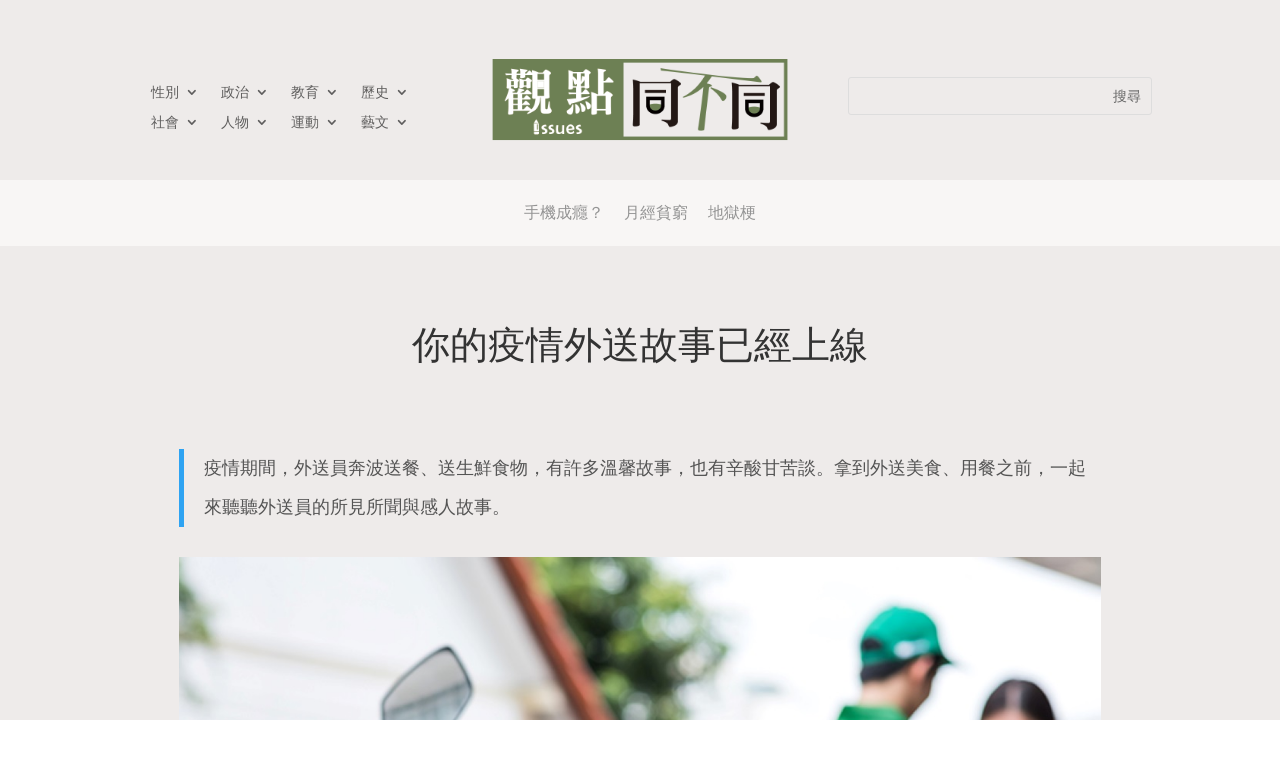

--- FILE ---
content_type: text/css
request_url: https://issues.ptsplus.tv/wp-content/et-cache/global/et-divi-customizer-global.min.css?ver=1766752058
body_size: 3491
content:
body{color:#545454}@media only screen and (min-width:981px){.et_header_style_centered #logo{max-height:54%}.et_pb_svg_logo.et_header_style_centered #logo{height:54%}}@media only screen and (min-width:1350px){.et_pb_row{padding:27px 0}.et_pb_section{padding:54px 0}.single.et_pb_pagebuilder_layout.et_full_width_page .et_post_meta_wrapper{padding-top:81px}.et_pb_fullwidth_section{padding:0}}@charset "UTF-8";.et_pb_section_0_tb_header{padding-bottom:7px!important}.frcustom-nav{background-color:#eeebea;width:calc(100% - 10px);padding:10px;position:fixed;top:0%;left:-100%;z-index:10000001;transition:left 0.1s;height:100%;overflow-y:scroll}.frcustom-nav__right-nav{background-color:#eeebea;width:calc(100% - 10px);padding:10px;position:fixed;top:0%;right:-100%;z-index:10000001;transition:right 0.1s;height:100%;overflow-y:scroll}.frcustom-nav__button-wrapper{display:flex;justify-content:space-between;margin-top:30px}.frcustom-nav__button{width:2.625rem;text-align:center;color:rgb(102,102,102);font-size:2.625rem;cursor:pointer}.frcustom-nav__close-button{width:2.625rem;text-align:center;color:rgb(102,102,102);font-size:1.6rem;cursor:pointer;margin-top:5px;font-weight:900}.frcustom-nav__ul-wrapper{margin-top:20px}.frcustom-nav__header{position:relative;display:flex;justify-content:space-between;align-items:center;padding:10px 10px 5px 10px;background-color:#eeebea;width:100%;z-index:10000000;left:0px;top:0px}@media screen and (max-width:550px){.frcustom-nav__header{min-height:33vw}}.frcustom-nav__header>div{font-size:42px;color:#746457;cursor:pointer}.frcustom-nav__header>a{height:auto!important}@media screen and (max-width:900px){.frcustom-nav__header>a>img{width:400px}}.frcustom-nav__ul{padding:0!important;margin:0}.frcustom-nav__ul>.menu-item{display:block;background-color:rgba(0,0,0,0.03);font-size:14px;font-weight:500;margin:0px}.frcustom-nav__ul>.menu-item>a{padding-left:15px;color:rgb(102,102,102);text-decoration:none;display:flex;height:60px;align-items:center}.frcustom-nav__ul>.menu-item>.sub-menu{padding:0;margin:0;background-color:#eeebea}.frcustom-nav__ul>.menu-item>.sub-menu>li{display:block;padding:16px 0px;margin:0px;margin-left:35px;font-size:14px;font-weight:500}.frcustom-nav__ul>.menu-item>.sub-menu>li:not(:last-child){border-bottom:2px solid rgba(0,0,0,0.03)}.frcustom-nav__ul>.menu-item>.sub-menu>li>a{color:rgb(102,102,102);text-decoration:none}.frcustom-nav__search-wrapper{display:flex;justify-content:space-between;align-items:center;margin-top:20px}.frcustom-nav__search-wrapper>form{width:calc(100% - 30px);margin:0px}#frcustom-nav__search-field{width:100%;margin:0px;height:40px;border:none;font-size:16px;padding:10px;letter-spacing:normal}#frcustom-nav__search-field:focus{outline:none}.frcustom-home-popular{width:100%;display:flex;justify-content:center;background-color:#b8cb9a;flex-direction:column;align-items:center;padding:90px 0px 110px 0px}.frcustom-home-popular__h2{width:100%;margin:0px;text-align:center;margin-bottom:30px;color:white;font-size:2rem;font-weight:700}.frcustom-home-popular__link{text-decoration:none}.frcustom-home-popular__link:visited{color:inherit}.frcustom-home-popular__card-wrapper{width:80%;max-width:1280px;display:flex;flex-wrap:wrap;justify-content:space-between}.frcustom-home-popular__image{background-size:cover;background-position:center;margin-right:10px;width:140px;height:80px}.frcustom-home-popular__text-wrapper{display:flex;flex-direction:column;justify-content:center;width:calc(100% - 120px);padding-right:5px;position:relative}.frcustom-home-popular__tag{color:rgb(139,150,117);font-size:12px;margin:0px;font-weight:700}.frcustom-home-popular__title{margin:0px;font-size:1rem;max-height:2.4rem;overflow:hidden;font-weight:700;line-height:1.2}.frcustom-home-popular__title>a{height:3rem;overflow:hidden;display:inline-block}.frcustom-home-popular__card-col{display:flex;flex-direction:column;gap:20px 0px;width:48%}.frcustom-home-popular__card{width:100%;height:80px;display:flex;border:1px solid black;background-color:white;box-sizing:content-box}.frcustom-home-popular__ranking{position:absolute;right:-12px;font-size:80px;top:50%;transform:translateY(-50%);font-family:sans-serif;font-weight:700;color:rgba(184,202,154,0.3)}@media (max-width:500px){.frcustom-home-popular__card-col{width:100%}.frcustom-home-popular__card-col:first-child{margin-bottom:20px}}.frcustom-home-slider{padding:90px 0px 80px 0px;position:relative}.frcustom-home-slider__slide{display:flex;position:absolute;width:100%;height:450px;justify-content:space-between;align-items:center;opacity:0;transition:opacity 1s}.frcustom-home-slider__text{width:37.5%;padding:20px 40px}.frcustom-home-slider__tag{background-color:rgb(139,150,117);color:white;padding:2px;margin-bottom:10px}.frcustom-home-slider__title{margin:0px 0px 20px 0px;max-height:5.25rem;overflow:hidden;font-size:2.1rem;font-weight:600;line-height:1.25}.frcustom-home-slider__link{width:62.5%;height:100%}.frcustom-home-slider__desctipion{overflow:hidden;color:black;font-size:1rem;max-height:4.35rem;line-height:1.45;font-weight:600}.frcustom-home-slider__image{width:100%;height:100%;background-repeat:no-repeat;background-size:cover;background-position:center}.frcustom-home-slider__index{display:flex;align-items:center;justify-content:center;padding-top:30px}.frcustom-home-slider__dot{width:10px;height:10px;border-radius:50%;background-color:rgb(184,203,154);transition:background-color 0.3s}.frcustom-home-slider__dot:not(:last-child){margin-right:20px}.frcustom-home-slider__arrow{width:40px;height:40px;border-radius:50%;background-color:rgba(128,128,128,0.1);display:flex;justify-content:center;align-items:center;font-size:30px;font-weight:700;color:rgba(128,128,128,0.2);position:absolute;top:50%;transform:translateY(-50%)}.frcustom-home-slider__arrow:hover{background-color:rgba(128,128,128,0.2);color:rgba(128,128,128,0.25);cursor:pointer}.frcustom-home-slider__rightarrow{right:0px}.frcustom-home-slider__slides-wrapper{width:100%;height:450px;position:relative;max-width:1280px}.frcustom-home-slider__slides-wrapper-border{border-top:1px solid grey;border-bottom:1px solid grey;display:flex;justify-content:center}.frcustom-selected-dot{background-color:rgb(139,150,117)}.frcustom-slide__active{display:flex;opacity:1;z-index:3}@media (max-width:500px){.frcustom-home-slider__title{font-size:20px;margin:0px}.frcustom-home-slider__text{width:100%;padding:20px 10px}.frcustom-home-slider__slide{flex-direction:column-reverse;height:380px}.frcustom-home-slider__slide>a{width:100%}.frcustom-home-slider__image{width:100%}.frcustom-home-slider__slides-wrapper{height:380px}}.frcustom-home-section-2{display:flex;width:100%;justify-content:center;align-items:center;background-color:#b8cb9a;padding:90px 10% 110px 10%;flex-wrap:wrap}.frcustom-home-section-2__link{text-decoration:none}.frcustom-home-section-2__card{width:49%;background-color:white}.frcustom-home-section-2__image{height:300px;background-repeat:no-repeat;background-size:cover;background-position:center}.frcustom-home-section-2__text{padding:20px 5px 20px 20px}.frcustom-home-section-2__tag{color:rgb(143,130,188);font-size:0.8rem;line-height:1rem;text-decoration:none;font-weight:550}.frcustom-home-section-2__title{margin:0;overflow:hidden;text-decoration:none;color:black;font-size:1rem;font-weight:500;height:2.9rem;line-height:1.45}.frcustom-home-section-2__headline{width:100%;color:white;text-align:center;font-size:2rem;font-weight:700;padding:0px;margin:0px;margin-bottom:30px}.frcustom-home-section-2__card-wrapper{width:100%;max-width:1280px;display:flex;justify-content:space-between}@media (max-width:500px){.frcustom-home-section-2{justify-content:center}.frcustom-home-section-2__card{width:100%;background-color:white}.frcustom-home-section-2__card:not(:last-child){margin-right:0px;margin-bottom:20px}.frcustom-home-section-2__card-wrapper{display:block}.frcustom-home-section-2__image{height:162px}}.frcustom-home-section-3{display:flex;width:100%;justify-content:center;align-items:center;flex-wrap:wrap;padding:90px 0px 110px 0px;background-color:#f5f3f2}.frcustom-home-section-3__link{text-decoration:none;width:100%}.frcustom-home-section-3__image-link{text-decoration:none;width:100%;display:flex;justify-content:center;align-items:center}.frcustom-home-section-3__main-wrapper{width:100%}.frcustom-home-section-3__main{width:100%;background-color:#f5f3f2;padding:0px 10%;position:relative;margin-bottom:30px;display:flex;justify-content:center;align-items:center}.frcustom-home-section-3__main:not(:first-child){display:none}.frcustom-home-section-3__main-image{width:100%;height:628px;background-color:white;background-repeat:no-repeat;background-size:cover;background-position:center;max-width:1280px}.frcustom-home-section-3__main-text{box-sizing:border-box;width:80%;padding:20px 30px;height:150px;background-color:rgba(0,0,0,0.45);position:absolute;bottom:0px;max-width:1280px}.frcustom-home-section-3__main-tag{color:rgb(179,204,149);margin:0px 0px 2px 0px;display:inline-block;font-weight:550}.frcustom-home-section-3__main-description{color:white;margin:0px;overflow:hidden;font-size:1rem;height:4.35rem;line-height:1.45}.frcustom-home-section-3__main-title{color:white;margin:0px 0px 5px 0px;font-size:1.2rem;height:1.92rem;line-height:1.6;overflow:hidden;font-weight:600}.frcustom-home-section-3__card-wrapper{width:80%;display:flex;justify-content:space-between;max-width:1280px}.frcustom-home-section-3__card{width:35%;background-color:white;border:1px solid grey}.frcustom-home-section-3__card:not(:last-child){margin-right:20px}.frcustom-home-section-3__image{height:144px;background-repeat:no-repeat;background-size:cover;background-position:center}.frcustom-home-section-3__text{padding:20px}.frcustom-home-section-3__tag{color:rgb(179,204,149);font-size:12px;text-decoration:none;font-weight:550}.frcustom-home-section-3__title{margin:0;height:2.9rem;overflow:hidden;text-decoration:none;color:black;font-size:1rem;line-height:1.45;font-weight:500}.frcustom-home-section-3__headline{color:rgb(179,204,149);font-size:2rem;margin:0px;margin-bottom:30px;font-weight:700}.frcustom-home-section-3__arrow{display:none}@media (max-width:500px){.frcustom-home-section-3{padding:90px 0px 80px 0px}.frcustom-home-section-3__card{width:45%;background-color:white;border:1px solid grey;margin-bottom:10px}.frcustom-home-section-3__card:not(:last-child){margin-right:0px}.frcustom-home-section-3__main-title{font-size:1.125rem;height:3.6rem}.frcustom-home-section-3__card-wrapper{flex-wrap:wrap;justify-content:space-between}.frcustom-home-section-3__main-description{display:none}.frcustom-home-section-3__main-image{height:198px}.frcustom-home-section-3__main{padding:0px 1%;position:absolute;opacity:0;transition:opacity 1s}.frcustom-home-section-3__main:not(:first-child){display:flex}.frcustom-home-section-3__main-wrapper{position:relative;height:200px}.frcustom-home-section-3__main-text{width:98%;height:120px}.frcustom-home-section-3__card-wrapper{display:none}.frcustom-home-section-3__arrow{display:flex;position:absolute;color:white;font-size:30px;top:55%;opacity:60%}.frcustom-home-section-3__arrow:hover{cursor:pointer}.frcustom-home-section-3__leftarrow{left:5px}.frcustom-home-section-3__rightarrow{right:5px}.frcustom-section-3-active{opacity:1}}.frcustom-home-section-4{display:flex;width:100%;justify-content:center;align-items:center;background-color:#b8cb9a;padding:90px 10% 110px 10%;flex-wrap:wrap}.frcustom-home-section-4__link{text-decoration:none}.frcustom-home-section-4__h2{width:100%;text-align:center;color:white;font-size:2rem;margin:0;margin-bottom:30px;font-weight:700}.frcustom-home-section-4__card{width:30%;background-color:rgb(239,235,234)}.frcustom-home-section-4__card-wrapper{display:flex;justify-content:space-between;width:100%;max-width:1280px}.frcustom-home-section-4__card:not(:last-child){margin-right:20px}.frcustom-home-section-4__image{height:196px;background-repeat:no-repeat;background-size:cover;background-position:center}.frcustom-home-section-4__text{padding:20px}.frcustom-home-section-4__tag{color:rgb(150,150,149);font-size:0.8rem;list-style:1rem;text-decoration:none;font-weight:550}.frcustom-home-section-4__title{margin:0;overflow:hidden;text-decoration:none;color:rgb(118,92,136);font-size:1rem;height:2.9rem;line-height:1.45;font-weight:600}@media (max-width:500px){.frcustom-home-section-4__card{width:100%;background-color:white}.frcustom-home-section-4__card:not(:last-child){margin-right:0px;margin-bottom:20px}.frcustom-home-section-4{justify-content:center}.frcustom-home-section-4__card-wrapper{display:block}.frcustom-home-section-4__image{height:162px}}.frcustom-home-section-5{padding:90px 10% 110px 10%;background-color:#f5f3f2;display:flex;justify-content:center;align-items:center;flex-direction:column}.frcustom-home-section-5__link{box-sizing:border-box;text-decoration:none}.frcustom-home-section-5__h2{text-align:center;color:rgb(179,204,149);width:100%;margin:0px;margin-bottom:30px;font-size:2rem;font-weight:700}.frcustom-home-section-5__wrapper{box-sizing:border-box;display:flex;width:100%;max-width:1280px;align-items:center;justify-content:space-between}.frcustom-home-section-5__main{width:70%;background-color:white;position:relative}.frcustom-home-section-5__main-image{box-sizing:border-box;width:100%;height:450px;background-color:white;background-repeat:no-repeat;background-size:cover;background-position:center}.frcustom-home-section-5__main-text{width:100%;box-sizing:border-box;padding:20px 30px;height:100px;background-color:white;display:flex;flex-direction:column;justify-content:center}.frcustom-home-section-5__main-tag{color:rgb(139,150,117);margin:0px 0px 2px 0px;display:inline-block;font-weight:550}.frcustom-home-section-5__main-description{box-sizing:border-box;color:white;margin:0px;height:44px;overflow:hidden}.frcustom-home-section-5__main-title{box-sizing:border-box;color:black;margin:0px 0px 5px 0px;font-size:1.125rem;height:3.263rem;font-weight:600;overflow:hidden;line-height:1.45}.frcustom-home-section-5__card-wrapper{box-sizing:border-box;width:25%;height:550px;display:flex;flex-direction:column;justify-content:space-between;align-items:flex-end}.frcustom-home-section-5__card{box-sizing:border-box;width:100%;height:30%;background-color:white;border:1px solid grey;max-height:156px}.frcustom-home-section-5__image{height:100%;background-repeat:no-repeat;background-size:cover;background-position:center}.frcustom-home-section-5__text{padding:20px 10px}.frcustom-home-section-5__tag{color:rgb(134,152,112);font-size:0.8rem;text-decoration:none}.frcustom-home-section-5__title{margin:0;height:2.9rem;overflow:hidden;text-decoration:none;color:black;font-size:1rem;line-height:1.45}.frcustom-home-section-5__cardtext{box-sizing:border-box;background-color:rgba(0,0,0,0.5);width:100%;height:100%;padding:10px 20px;display:flex;align-items:left;justify-content:center;flex-direction:column;opacity:0}.frcustom-home-section-5__cardtext:hover{opacity:1}.frcustom-home-section-5__card-tag{color:rgb(251,235,217)}.frcustom-home-section-5__card-title{color:white;overflow:hidden;margin:0px;font-size:1.125rem;line-height:1.2}@media (max-width:500px){.frcustom-home-section-5{padding:90px 0 110px 0}.frcustom-home-section-5__card-wrapper{width:100%;height:unset;align-items:flex-start}.frcustom-home-section-5__main-image{height:190px}.frcustom-home-section-5__main{margin-bottom:40px;width:100%}.frcustom-home-section-5__wrapper{flex-direction:column;padding:0% 3% 0% 3%}.frcustom-home-section-5__card{height:100px;border:none}.frcustom-home-section-5__card:not(:last-child){margin-bottom:20px}.frcustom-home-section-5__cardtext{width:100%;left:100%;height:100px;position:absolute;background-color:white;opacity:1}.frcustom-home-section-5__card-title{font-size:1.125rem;height:2.25rem;color:black;line-height:1}.frcustom-home-section-5__image{position:relative;width:50%}}.frcustom-list{display:flex;width:100%;justify-content:center;align-items:center;background-color:#f5f3f2;padding:90px 10% 110px 10%;flex-wrap:wrap}.frcustom-list__link{text-decoration:none}.frcustom-list__h2{width:100%;text-align:center;color:black;font-size:2rem;margin:0;margin-bottom:30px;font-weight:700}.frcustom-list__card{width:30%;background-color:white;max-width:349px;margin-bottom:30px}.frcustom-list__card-wrapper{display:flex;justify-content:space-between;width:100%;max-width:1280px;flex-wrap:wrap}.frcustom-list__image{height:196px;background-repeat:no-repeat;background-size:cover;background-position:center}.frcustom-list__text{padding:20px}.frcustom-list__tag{color:rgb(150,150,149);font-size:0.8rem;list-style:1rem;text-decoration:none;font-weight:700}.frcustom-list__title{margin:0;overflow:hidden;text-decoration:none;color:rgb(118,92,136);font-size:1.125rem;height:2.7rem;line-height:1.2;font-weight:700}.frcustom-list__page-index{display:flex;justify-content:center;align-items:center;width:100%}.frcustom-list__page-index-button{font-size:1.2rem}.frcustom-list__page-index-button-matched{font-weight:700;color:blueviolet}.frcustom-list__page-index-button:not(:last-child){margin-right:10px}@media (max-width:500px){.frcustom-list__card{width:100%;background-color:white}.frcustom-list__card:not(:last-child){margin-right:0px;margin-bottom:20px}.frcustom-list{justify-content:center}.frcustom-list__card-wrapper{display:block}.frcustom-list__image{height:162px}}.frcustom-headernav__wrapper{justify-content:center;display:flex;align-items:center;height:66px}#menu-head-nav.frcustom-headernav__ul{list-style-type:none;display:flex;padding:20px 0px}.frcustom-headernav__ul>li:not(:last-child){margin-right:20px;font-size:16px}.frcustom-headernav__ul>li{font-size:16px}.frcustom-headernav__ul>li>a{color:#949494}@media (max-width:500px){.frcustom-headernav__ul>li{font-size:16px;text-align:center;width:30%;display:flex;align-items:center;justify-content:center}#menu-head-nav.frcustom-headernav__ul{list-style-type:none;display:flex;padding:20px 5px;justify-content:space-between;width:100%;padding:20px 10px}.frcustom-headernav__ul>li:not(:last-child){margin-right:0px}}.frcustom-related-post{display:flex;width:100%;justify-content:center;align-items:center;background-color:#f5f3f2;padding:90px 10% 110px 10%;flex-wrap:wrap}.frcustom-related-post__link{text-decoration:none}.frcustom-related-post__h2{width:100%;text-align:center;color:black;font-size:2rem;margin:0;margin-bottom:30px;font-weight:700}.frcustom-related-post__card{width:24%;background-color:white;max-width:349px;margin-bottom:30px;margin-right:1.333998%}.frcustom-related-post__card.mr-0{margin-right:0}.frcustom-related-post__card-wrapper{display:flex;width:100%;max-width:1280px;flex-wrap:wrap}.frcustom-related-post__image{height:196px;background-repeat:no-repeat;background-size:cover;background-position:center}.frcustom-related-post__text{padding:20px}.frcustom-related-post__tag{color:rgb(150,150,149);font-size:0.8rem;list-style:1rem;text-decoration:none}.frcustom-related-post__title{margin:0;overflow:hidden;text-decoration:none;color:rgb(118,92,136);font-size:1.125rem;line-height:1.45;height:3.2625rem;font-weight:600}.frcustom-related-post__page-index{display:flex}.frcustom-related-post__page-index-button{font-size:1.2rem}.frcustom-related-post__page-index-button-matched{font-weight:700;color:blueviolet}.frcustom-related-post__page-index-button:not(:last-child){margin-right:10px}@media (max-width:500px){.frcustom-related-post__card{width:100%;background-color:white}.frcustom-related-post__card:not(:last-child){margin-right:20px}.frcustom-related-post{justify-content:center}.frcustom-related-post__card-wrapper{width:200%;overflow-x:auto;flex-wrap:nowrap;display:flex;flex-direction:row}.frcustom-related-post__image{height:144px;width:256px}}.frcustom-post-tags{padding:0px 5% 0px 5%!important}.frcustom-post-tags li{list-style:none;display:inline-block}.frcustom-post-tags__link{margin-right:10px;margin-bottom:10px;display:inline-block;border:1px solid #2ea3f2;padding:0px 5px}body{margin:0;padding:0}*,*:before,*:after{box-sizing:border-box;font-family:"Microsoft JhengHei","PingFang","Noto Sans TC",Arial,Helvetica,sans-serif}.et_pb_fullwidth_code.et_pb_module{z-index:0;position:unset}.wp-post-author-wrap>.wp-post-author>.awpa-img{width:120px;padding:0px}.wp-post-author-wrap.wp-post-author-shortcode.left{display:flex;justify-content:center;align-items:center}.wp-post-author{width:100%;max-width:1280px;justify-content:flex-start;display:flex;align-items:center}.wp-post-author-meta.awpa-author-block{width:100%}.awpa-img.awpa-author-block.square{margin-right:35px;width:150px}img.avatar.avatar-300.photo.sab-custom-avatar{max-width:none;width:100%}#author-page-author-intro>.et_pb_code_inner>.wp-post-author-wrap>.wp-post-author>.awpa-img{width:320px}#author-page-author-intro>.et_pb_code_inner>.wp-post-author-wrap>.wp-post-author{justify-content:center}h2.not-found-title{text-align:center;font-size:0}h2.not-found-title::before{content:"搜尋無相關資料";font-size:1.125rem}.not-found-title+p{display:none}.frcustom-list-filling{opacity:0}.wp-post-author-shortcode{padding:0px}@media (max-width:500px){.wp-post-author{flex-direction:column}.wp-post-author-meta.awpa-author-block{width:100%}h4.awpa-display-name{text-align:center}.awpa-img.awpa-author-block.square{margin-right:0px;width:220px}#author-page-author-intro>.et_pb_code_inner>.wp-post-author-wrap>.wp-post-author>.awpa-img{margin-right:0px}.frcustom-list-filling{display:none}}h1.entry-title{line-height:1.2}